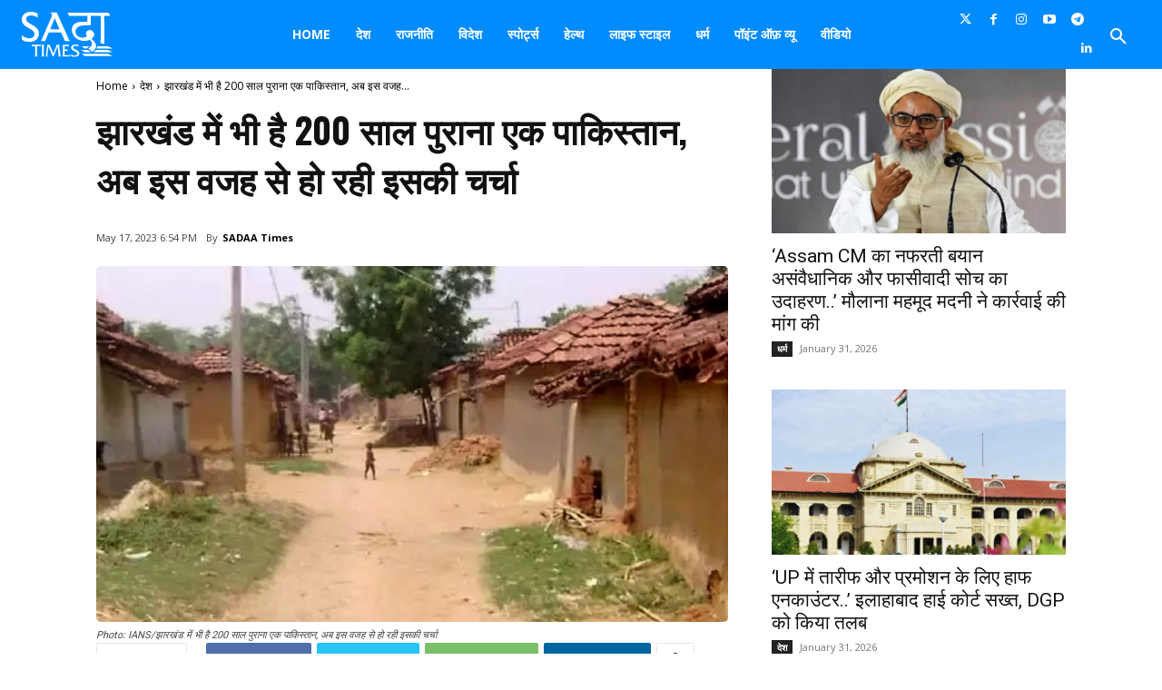

--- FILE ---
content_type: text/html; charset=utf-8
request_url: https://www.google.com/recaptcha/api2/aframe
body_size: 265
content:
<!DOCTYPE HTML><html><head><meta http-equiv="content-type" content="text/html; charset=UTF-8"></head><body><script nonce="zWc9Hth8gqQ2eukf2MnoVQ">/** Anti-fraud and anti-abuse applications only. See google.com/recaptcha */ try{var clients={'sodar':'https://pagead2.googlesyndication.com/pagead/sodar?'};window.addEventListener("message",function(a){try{if(a.source===window.parent){var b=JSON.parse(a.data);var c=clients[b['id']];if(c){var d=document.createElement('img');d.src=c+b['params']+'&rc='+(localStorage.getItem("rc::a")?sessionStorage.getItem("rc::b"):"");window.document.body.appendChild(d);sessionStorage.setItem("rc::e",parseInt(sessionStorage.getItem("rc::e")||0)+1);localStorage.setItem("rc::h",'1769912942541');}}}catch(b){}});window.parent.postMessage("_grecaptcha_ready", "*");}catch(b){}</script></body></html>

--- FILE ---
content_type: image/svg+xml
request_url: https://sadaatimes.com/wp-content/uploads/2021/12/white-web-logo.svg
body_size: 3177
content:
<?xml version="1.0" encoding="UTF-8"?> <!-- Creator: CorelDRAW 2021 (64-Bit) --> <svg xmlns="http://www.w3.org/2000/svg" xmlns:xlink="http://www.w3.org/1999/xlink" xmlns:xodm="http://www.corel.com/coreldraw/odm/2003" xml:space="preserve" width="1.06666in" height="0.666661in" version="1.1" style="shape-rendering:geometricPrecision; text-rendering:geometricPrecision; image-rendering:optimizeQuality; fill-rule:evenodd; clip-rule:evenodd" viewBox="0 0 1066.66 666.66"> <defs> <font id="FontID0" font-variant="normal" style="fill-rule:nonzero" font-weight="400"> <glyph unicode="E" d="M486.992 129.002c-23.9862,-20.6653 -48.3329,-35.8275 -72.9833,-45.5054 -24.6693,-9.65899 -50.667,-14.498 -78.012,-14.498l-76.9873 7.0023 -76.0005 7.0023 0 232.992 76.9873 0c41.9948,0 70.004,-9.65899 84.0086,-28.996l-2.99827 104.996c-6.6797,-1.99252 -21.0069,-4.32662 -43.0006,-7.0023l-22.9994 0 -91.9976 0 0 181.016 51.9954 5.99655 86.0011 0 34.9925 -7.34387c11.3289,-2.82749 25.9977,-12.6573 44.0063,-29.6601l-2.0115 116.003c-3.98505,-3.33985 -13.9856,-6.6797 -30.0017,-10.0006l-14.9914 0 -311.004 0c19.337,-8.00805 31.3301,-21.0069 35.9983,-38.8447 4.6682,-17.9896 7.0023,-43.1524 7.0023,-75.8297l0 -428.658c0,-52.5077 -14.3272,-83.667 -43.0006,-93.6676l0 -4.00402 403.002 0 41.9948 129.002z"></glyph> <glyph unicode="I" d="M219.994 0l0 4.00402c-12.6573,5.99655 -21.6521,13.663 -26.9845,22.9994 -2.67567,5.33237 -4.83899,10.494 -6.50891,15.5037 -1.66992,4.9908 -3.33985,14.1564 -4.9908,27.8194 -1.66992,13.682 -2.50489,36.169 -2.50489,67.4991l0 375.334c0,28.6734 0.986773,51.0086 2.99827,67.0057 0,13.8338 3.66245,26.51 11.0063,37.839 4.64922,7.98907 13.663,16.6613 26.9845,25.9977l-183.995 -2.0115c18.6728,-8.65324 30.6659,-21.9937 35.9983,-39.9833 4.00402,-17.8378 5.99655,-47.5169 5.99655,-88.8476l0 -375.334 0 -55.9994 -5.16158 -37.82c-4.9908,-20.0011 -17.1737,-33.3416 -36.8332,-40.0023l0 -4.00402 183.995 0z"></glyph> <glyph unicode="M" d="M876.995 1.99252c-13.3214,8.00805 -23.1702,16.1679 -29.4893,24.4985 -6.33812,8.34962 -11.1771,18.1794 -14.498,29.5083l-6.16733 45.9988 -62.8309 466.004 -2.0115 19.6596c0,15.1811 2.50489,27.0034 7.49568,35.6757 5.00977,8.50143 12.5055,15.3329 22.506,20.6653l-167.827 0c-2.0115,-21.0069 -5.99655,-38.0098 -12.0121,-51.0086l-165 -424.996 -184.166 434.996c-3.98505,9.16561 -6.31915,15.9971 -7.0023,20.5135l-3.98505 20.4945 -170.01 0c22.6768,-10.8355 34.0057,-28.8441 34.0057,-54.0069l-3.33985 -24.9919 -2.6567 -21.0069 -55.0126 -414.995c-3.98505,-33.3416 -9.33639,-58.9977 -15.9971,-77.0063 -6.66072,-17.9896 -18.9954,-33.9868 -37.004,-47.9913l0 -4.00402 157.011 0 0 4.00402c-12.0121,7.3249 -20.3427,14.9914 -25.0109,22.9994 -7.3249,9.33639 -10.9873,24.0052 -10.9873,43.9873l1.99252 15.8453 0.834962 12.9988 57.4985 450.329 191.662 -458.166 17.0029 -34.9925c1.32835,-3.33985 3.16906,-6.83151 5.50316,-10.5129 2.3341,-3.66245 6.16733,-8.50143 11.4997,-14.3272l20.0011 -21.9937 25.9977 -22.0126 216.502 561.683 52.1662 -446.838 1.17654 -17.0029 1.15756 -22.9994c0,-31.3301 -12.6573,-51.0086 -37.9908,-58.9977l0 -4.00402 186.994 0 1.99252 1.99252z"></glyph> <glyph unicode="S" d="M472 183.995c0,35.9983 -11.9931,67.6699 -35.9983,94.9959 -25.9977,26.0167 -54.0069,46.0178 -84.0086,60.0034l-83.0028 40.0023c-33.9868,15.9971 -66,34.3283 -95.9827,54.9936 -22.6768,16.6803 -34.0057,39.6797 -34.0057,69.0172l2.99827 20.9879c5.33237,21.3295 18.8246,37.6682 40.4957,48.9971 21.6711,11.3479 47.498,17.0029 77.4997,17.0029 28.0092,0 55.9994,-5.50316 84.0086,-16.4905 27.9902,-11.0063 51.9954,-25.5043 71.9965,-43.5129l0 109.001c-48.6745,14.6688 -95.6601,22.0126 -140.995,22.0126 -44.6705,0 -86.0011,-5.67395 -124.011,-17.0029 -37.9908,-13.3404 -67.6699,-32.6774 -88.9994,-58.0109 -24.0052,-25.3335 -35.9983,-56.6636 -35.9983,-93.9902 0,-28.0092 7.0023,-53.8361 21.0069,-77.4997 14.0046,-23.6636 29.6601,-42.1656 47.0046,-55.506 20.6653,-15.9971 40.3249,-28.3318 58.9977,-37.004l111.999 -51.9954c64.6526,-30.0017 96.9884,-67.6699 96.9884,-113.005 0,-33.3226 -15.3329,-57.9919 -45.9988,-73.989 -12.6573,-8.00805 -27.8194,-14.498 -45.4865,-19.5078 -17.667,-4.9908 -36.5106,-7.49568 -56.5118,-7.49568 -32.6584,0 -67.6699,7.3249 -104.996,21.9937 -32.6584,10.6647 -64.9942,30.0017 -97.0074,58.0109l25.9977 -124.011c58.0109,-18.6538 111.676,-27.9902 161.015,-27.9902 52.6595,0 98.8292,8.50143 138.49,25.5043 39.6797,16.9839 71.5031,40.4957 95.5083,70.4974 12.6573,16.6613 22.3352,33.3226 28.996,50.0028 6.66072,16.6613 10.0006,34.6509 10.0006,53.9879z"></glyph> <glyph unicode="T" d="M472 652.997l-5.00977 0c-7.3249,-5.99655 -23.9862,-8.99482 -49.9839,-8.99482l-371.008 0 -27.0034 0c-8.65324,1.99252 -14.3272,4.9908 -17.0029,8.99482l-3.98505 0 -34.0057 -116.003 4.00402 0c24.6693,24.0052 64.33,35.9983 119.001,35.9983l81.9971 0 0 -477.162c0,-51.8246 -14.6688,-82.4905 -44.0063,-91.8269l0 -4.00402 193.009 0 0 4.00402c-21.3485,12.6573 -35.1823,26.8326 -41.5014,42.3364 -6.33812,15.6555 -9.50718,33.8349 -9.50718,54.5003l0 472.152 88.9994 0 31.0075 0c10.0006,-1.32835 17.3255,-3.49166 21.9937,-6.16733 7.34387,-1.99252 13.3404,-5.48418 18.0086,-10.3232l13.9856 -19.5078 31.0075 116.003z"></glyph> </font> <style type="text/css"> <![CDATA[ @font-face { font-family:"Franco";font-variant:normal;font-weight:normal;src:url("#FontID0") format(svg)} .fil1 {fill:white} .fil0 {fill:white;fill-rule:nonzero} .fnt0 {font-weight:normal;font-size:207.47px;font-family:'Franco'} ]]> </style> </defs> <g id="Layer_x0020_1"> <metadata id="CorelCorpID_0Corel-Layer"></metadata> <g id="_2534567076896"> <path class="fil0" d="M783.13 468.26c-5.01,4.97 -11.38,10.03 -19.25,15.32l-15.22 10.16 -15.69 0 -40.66 -25.48 90.83 0z"></path> <path class="fil0" d="M801.5 468.26l54.08 0c-0.64,9.37 -3.18,17.8 -7.27,25.48l-74.35 0c11.66,-8 21.18,-16.4 27.55,-25.48z"></path> <path class="fil0" d="M1041.25 493.75l-177.55 0c3.46,-8.1 5.44,-16.59 5.91,-25.48l122.81 0 48.83 25.48z"></path> <polygon class="fil0" points="769.07,511.24 801.01,536.72 732.94,536.72 692.27,511.24 "></polygon> <path class="fil0" d="M835.37 511.24c-5.76,5.98 -12.56,11.48 -20.1,16.69l-2.76 0 -20.9 -16.69 43.76 0z"></path> <path class="fil0" d="M1041.25 536.72l-214.13 0c11.02,-8.02 19.86,-16.49 26.52,-25.48l138.79 0 48.82 25.48z"></path> <polygon class="fil0" points="1041.25,579.69 732.94,579.69 692.29,554.21 992.43,554.21 "></polygon> <text x="141.2" y="585.78" class="fil1 fnt0">TIMES</text> <path class="fil0" d="M216.77 329.65c-0.94,28.94 -13.06,51.34 -35.48,68.62 -18.2,14.01 -42.01,20.54 -68.62,20.54 -37.34,0 -64.89,-9.33 -86.35,-24.74l0.01 -51.35c26.14,24.28 52.74,35.48 84.95,35.48 36.4,0 56.02,-19.6 56.02,-44.34l0 -1.86c0,-32.21 -25.2,-47.15 -70.49,-72.37 -42.01,-23.8 -71.41,-49.94 -71.41,-94.75 0,-53.2 42,-87.3 101.76,-87.3 25.2,0 51.81,4.19 75.15,19.6l0 48.55c-25.68,-23.34 -52.74,-27.07 -75.15,-27.07 -32.68,0 -52.74,14.01 -52.74,39.22l0 0.94c0,27.54 26.14,42.94 55.55,59.74 56.02,31.74 86.82,56 86.82,106.43 -0.03,1.39 -0.03,2.81 -0.03,4.67z"></path> <path class="fil0" d="M416.54 84.57l-16.82 0 0.07 -0.08 -56.99 0 0 5.14c12.48,4.61 26.52,14.25 20.75,29.32 -1.35,3.53 -1.8,7.33 -7.35,20.62l0.05 -0.07 -115.7 271.38 44.8 0 42.01 -98.5 137.72 0.01 43.88 98.5 52.27 -0.01 -144.69 -326.3zm-72.82 190.45l36.4 -89.17c7,-16.8 11.66,-31.28 13.54,-39.22 1.86,7.47 7.94,22.88 14.94,39.22l39.22 89.17 -104.11 0z"></path> <path class="fil0" d="M1013.27 121.24l-16.47 -33.3 -136.6 0 -13.72 0 -304.74 0 -2.75 3.78 16.47 33.29 203.51 0 0 55.94c0,6.17 -3.43,9.62 -10.3,9.62l-47.68 0c-67.61,0 -116.33,30.55 -116.33,90.94 0,63.49 57.32,126.63 139.68,126.63 21.28,0 41.87,-3.43 62.46,-13.72 16.47,16.47 24.03,31.92 24.03,46.67 0,21.28 -15.44,38.44 -39.12,54.22l40.85 32.61 2.75 0c24.03,-16.47 40.5,-36.37 40.5,-64.53 0,-21.28 -13.72,-48.05 -49.41,-80.64 19.22,-13.04 29.17,-28.48 29.17,-47.02 0,-14.07 -5.5,-26.42 -15.79,-37.07 -9.62,-9.62 -20.6,-14.76 -34.32,-14.76 -24.03,0 -41.53,19.57 -41.53,39.81 0,13.72 4.46,24.71 13.38,33.63 -17.5,8.58 -34.32,13.38 -52.84,13.38 -47.02,0 -77.56,-30.55 -77.56,-70.35 0,-44.96 37.4,-70.01 117.04,-70.01l50.42 -0.01 3.43 -3.43 -0.35 -101.93 62.81 0 13.72 0 35.01 0 -1.04 307.84 38.43 10.3 3.43 -3.77 -1.37 -314.36 62.11 -0.01 2.75 -3.77z"></path> </g> </g> </svg> 